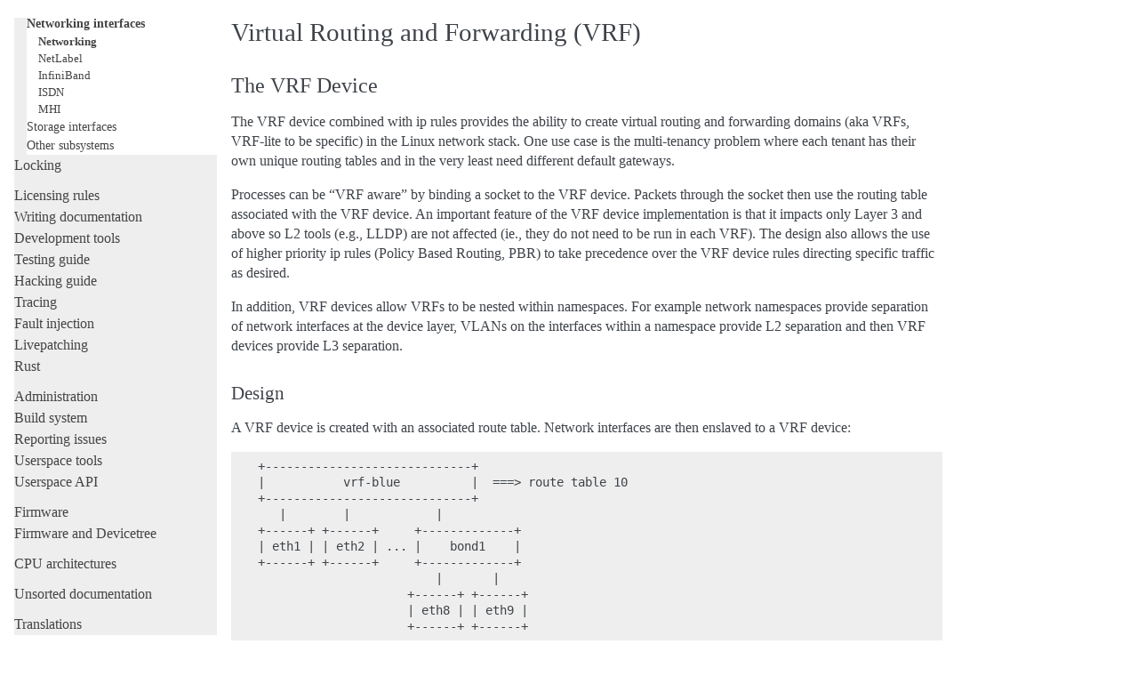

--- FILE ---
content_type: text/html; charset=utf-8
request_url: https://www.kernel.org/doc/html/latest/networking/vrf.html
body_size: 7965
content:

<!DOCTYPE html>

<html lang="en">
  <head>
    <meta charset="utf-8" />
    <meta name="viewport" content="width=device-width, initial-scale=1.0" /><meta name="generator" content="Docutils 0.19: https://docutils.sourceforge.io/" />

    <title>Virtual Routing and Forwarding (VRF) &#8212; The Linux Kernel  documentation</title>
    <link rel="stylesheet" type="text/css" href="../_static/pygments.css" />
    <link rel="stylesheet" type="text/css" href="../_static/alabaster.css" />
    <script data-url_root="../" id="documentation_options" src="../_static/documentation_options.js"></script>
    <script src="../_static/jquery.js"></script>
    <script src="../_static/underscore.js"></script>
    <script src="../_static/_sphinx_javascript_frameworks_compat.js"></script>
    <script src="../_static/doctools.js"></script>
    <script src="../_static/sphinx_highlight.js"></script>
    <link rel="index" title="Index" href="../genindex.html" />
    <link rel="search" title="Search" href="../search.html" />
    <link rel="next" title="Virtual eXtensible Local Area Networking documentation" href="vxlan.html" />
    <link rel="prev" title="The UDP-Lite protocol (RFC 3828)" href="udplite.html" />
   
  <link rel="stylesheet" href="../_static/custom.css" type="text/css" />
  

  
  

  </head><body>
  <div class="document">
    
      <div class="sphinxsidebar" role="navigation" aria-label="main navigation">
        <div class="sphinxsidebarwrapper">
            <p class="logo"><a href="../index.html">
              <img class="logo" src="../_static/logo.svg" alt="Logo"/>
            </a></p>
<h1 class="logo"><a href="../index.html">The Linux Kernel</a></h1>



<p class="blurb">6.19.0-rc6</p>







<div id="searchbox" style="display: none" role="search">
  <h3 id="searchlabel">Quick search</h3>
    <div class="searchformwrapper">
    <form class="search" action="../search.html" method="get">
      <input type="text" name="q" aria-labelledby="searchlabel" autocomplete="off" autocorrect="off" autocapitalize="off" spellcheck="false"/>
      <input type="submit" value="Go" />
    </form>
    </div>
</div>
<script>document.getElementById('searchbox').style.display = "block"</script>


<p>
<h3 class="kernel-toc-contents">Contents</h3>
<input type="checkbox" class="kernel-toc-toggle" id = "kernel-toc-toggle" checked>
<label class="kernel-toc-title" for="kernel-toc-toggle"></label>

<div class="kerneltoc" id="kerneltoc">
<ul>
<li class="toctree-l1"><a class="reference internal" href="../process/development-process.html">Development process</a></li>
<li class="toctree-l1"><a class="reference internal" href="../process/submitting-patches.html">Submitting patches</a></li>
<li class="toctree-l1"><a class="reference internal" href="../process/code-of-conduct.html">Code of conduct</a></li>
<li class="toctree-l1"><a class="reference internal" href="../maintainer/index.html">Maintainer handbook</a></li>
<li class="toctree-l1"><a class="reference internal" href="../process/index.html">All development-process docs</a></li>
</ul>
<ul class="current">
<li class="toctree-l1"><a class="reference internal" href="../core-api/index.html">Core API</a></li>
<li class="toctree-l1"><a class="reference internal" href="../driver-api/index.html">Driver APIs</a></li>
<li class="toctree-l1 current"><a class="reference internal" href="../subsystem-apis.html">Subsystems</a><ul class="current">
<li class="toctree-l2"><a class="reference internal" href="../subsystem-apis.html#core-subsystems">Core subsystems</a></li>
<li class="toctree-l2"><a class="reference internal" href="../subsystem-apis.html#human-interfaces">Human interfaces</a></li>
<li class="toctree-l2 current"><a class="reference internal" href="../subsystem-apis.html#networking-interfaces">Networking interfaces</a><ul class="current">
<li class="toctree-l3 current"><a class="reference internal" href="index.html">Networking</a></li>
<li class="toctree-l3"><a class="reference internal" href="../netlabel/index.html">NetLabel</a></li>
<li class="toctree-l3"><a class="reference internal" href="../infiniband/index.html">InfiniBand</a></li>
<li class="toctree-l3"><a class="reference internal" href="../isdn/index.html">ISDN</a></li>
<li class="toctree-l3"><a class="reference internal" href="../mhi/index.html">MHI</a></li>
</ul>
</li>
<li class="toctree-l2"><a class="reference internal" href="../subsystem-apis.html#storage-interfaces">Storage interfaces</a></li>
<li class="toctree-l2"><a class="reference internal" href="../subsystem-apis.html#other-subsystems">Other subsystems</a></li>
</ul>
</li>
<li class="toctree-l1"><a class="reference internal" href="../locking/index.html">Locking</a></li>
</ul>
<ul>
<li class="toctree-l1"><a class="reference internal" href="../process/license-rules.html">Licensing rules</a></li>
<li class="toctree-l1"><a class="reference internal" href="../doc-guide/index.html">Writing documentation</a></li>
<li class="toctree-l1"><a class="reference internal" href="../dev-tools/index.html">Development tools</a></li>
<li class="toctree-l1"><a class="reference internal" href="../dev-tools/testing-overview.html">Testing guide</a></li>
<li class="toctree-l1"><a class="reference internal" href="../kernel-hacking/index.html">Hacking guide</a></li>
<li class="toctree-l1"><a class="reference internal" href="../trace/index.html">Tracing</a></li>
<li class="toctree-l1"><a class="reference internal" href="../fault-injection/index.html">Fault injection</a></li>
<li class="toctree-l1"><a class="reference internal" href="../livepatch/index.html">Livepatching</a></li>
<li class="toctree-l1"><a class="reference internal" href="../rust/index.html">Rust</a></li>
</ul>
<ul>
<li class="toctree-l1"><a class="reference internal" href="../admin-guide/index.html">Administration</a></li>
<li class="toctree-l1"><a class="reference internal" href="../kbuild/index.html">Build system</a></li>
<li class="toctree-l1"><a class="reference internal" href="../admin-guide/reporting-issues.html">Reporting issues</a></li>
<li class="toctree-l1"><a class="reference internal" href="../tools/index.html">Userspace tools</a></li>
<li class="toctree-l1"><a class="reference internal" href="../userspace-api/index.html">Userspace API</a></li>
</ul>
<ul>
<li class="toctree-l1"><a class="reference internal" href="../firmware-guide/index.html">Firmware</a></li>
<li class="toctree-l1"><a class="reference internal" href="../devicetree/index.html">Firmware and Devicetree</a></li>
</ul>
<ul>
<li class="toctree-l1"><a class="reference internal" href="../arch/index.html">CPU architectures</a></li>
</ul>
<ul>
<li class="toctree-l1"><a class="reference internal" href="../staging/index.html">Unsorted documentation</a></li>
</ul>
<ul>
<li class="toctree-l1"><a class="reference internal" href="../translations/index.html">Translations</a></li>
</ul>

</div>

<script type="text/javascript"> <!--
  var sbar = document.getElementsByClassName("sphinxsidebar")[0];
  let currents = document.getElementsByClassName("current")
  if (currents.length) {
    sbar.scrollTop = currents[currents.length - 1].offsetTop;
  }
  --> </script>
  <div role="note" aria-label="source link">
    <h3>This Page</h3>
    <ul class="this-page-menu">
      <li><a href="../_sources/networking/vrf.rst.txt"
            rel="nofollow">Show Source</a></li>
    </ul>
   </div>
        </div>
      </div>
      <div class="documentwrapper">
        <div class="bodywrapper">
          

          <div class="body" role="main">
            
  



<section id="virtual-routing-and-forwarding-vrf">
<h1>Virtual Routing and Forwarding (VRF)<a class="headerlink" href="#virtual-routing-and-forwarding-vrf" title="Permalink to this heading">¶</a></h1>
<section id="the-vrf-device">
<h2>The VRF Device<a class="headerlink" href="#the-vrf-device" title="Permalink to this heading">¶</a></h2>
<p>The VRF device combined with ip rules provides the ability to create virtual
routing and forwarding domains (aka VRFs, VRF-lite to be specific) in the
Linux network stack. One use case is the multi-tenancy problem where each
tenant has their own unique routing tables and in the very least need
different default gateways.</p>
<p>Processes can be “VRF aware” by binding a socket to the VRF device. Packets
through the socket then use the routing table associated with the VRF
device. An important feature of the VRF device implementation is that it
impacts only Layer 3 and above so L2 tools (e.g., LLDP) are not affected
(ie., they do not need to be run in each VRF). The design also allows
the use of higher priority ip rules (Policy Based Routing, PBR) to take
precedence over the VRF device rules directing specific traffic as desired.</p>
<p>In addition, VRF devices allow VRFs to be nested within namespaces. For
example network namespaces provide separation of network interfaces at the
device layer, VLANs on the interfaces within a namespace provide L2 separation
and then VRF devices provide L3 separation.</p>
<section id="design">
<h3>Design<a class="headerlink" href="#design" title="Permalink to this heading">¶</a></h3>
<p>A VRF device is created with an associated route table. Network interfaces
are then enslaved to a VRF device:</p>
<div class="highlight-none notranslate"><div class="highlight"><pre><span></span>+-----------------------------+
|           vrf-blue          |  ===&gt; route table 10
+-----------------------------+
   |        |            |
+------+ +------+     +-------------+
| eth1 | | eth2 | ... |    bond1    |
+------+ +------+     +-------------+
                         |       |
                     +------+ +------+
                     | eth8 | | eth9 |
                     +------+ +------+
</pre></div>
</div>
<p>Packets received on an enslaved device and are switched to the VRF device
in the IPv4 and IPv6 processing stacks giving the impression that packets
flow through the VRF device. Similarly on egress routing rules are used to
send packets to the VRF device driver before getting sent out the actual
interface. This allows tcpdump on a VRF device to capture all packets into
and out of the VRF as a whole<a class="footnote-reference brackets" href="#id3" id="id1" role="doc-noteref"><span class="fn-bracket">[</span>1<span class="fn-bracket">]</span></a>. Similarly, netfilter<a class="footnote-reference brackets" href="#id4" id="id2" role="doc-noteref"><span class="fn-bracket">[</span>2<span class="fn-bracket">]</span></a> and tc rules
can be applied using the VRF device to specify rules that apply to the VRF
domain as a whole.</p>
<aside class="footnote-list brackets">
<aside class="footnote brackets" id="id3" role="note">
<span class="label"><span class="fn-bracket">[</span><a role="doc-backlink" href="#id1">1</a><span class="fn-bracket">]</span></span>
<p>Packets in the forwarded state do not flow through the device, so those
packets are not seen by tcpdump. Will revisit this limitation in a
future release.</p>
</aside>
<aside class="footnote brackets" id="id4" role="note">
<span class="label"><span class="fn-bracket">[</span><a role="doc-backlink" href="#id2">2</a><span class="fn-bracket">]</span></span>
<p>Iptables on ingress supports PREROUTING with skb-&gt;dev set to the real
ingress device and both INPUT and PREROUTING rules with skb-&gt;dev set to
the VRF device. For egress POSTROUTING and OUTPUT rules can be written
using either the VRF device or real egress device.</p>
</aside>
</aside>
</section>
<section id="setup">
<h3>Setup<a class="headerlink" href="#setup" title="Permalink to this heading">¶</a></h3>
<ol class="arabic">
<li><p>VRF device is created with an association to a FIB table.
e.g,:</p>
<div class="highlight-none notranslate"><div class="highlight"><pre><span></span>ip link add vrf-blue type vrf table 10
ip link set dev vrf-blue up
</pre></div>
</div>
</li>
<li><p>An l3mdev FIB rule directs lookups to the table associated with the device.
A single l3mdev rule is sufficient for all VRFs. The VRF device adds the
l3mdev rule for IPv4 and IPv6 when the first device is created with a
default preference of 1000. Users may delete the rule if desired and add
with a different priority or install per-VRF rules.</p>
<p>Prior to the v4.8 kernel iif and oif rules are needed for each VRF device:</p>
<div class="highlight-none notranslate"><div class="highlight"><pre><span></span>ip ru add oif vrf-blue table 10
ip ru add iif vrf-blue table 10
</pre></div>
</div>
</li>
<li><p>Set the default route for the table (and hence default route for the VRF):</p>
<div class="highlight-none notranslate"><div class="highlight"><pre><span></span>ip route add table 10 unreachable default metric 4278198272
</pre></div>
</div>
<p>This high metric value ensures that the default unreachable route can
be overridden by a routing protocol suite.  FRRouting interprets
kernel metrics as a combined admin distance (upper byte) and priority
(lower 3 bytes).  Thus the above metric translates to [255/8192].</p>
</li>
<li><p>Enslave L3 interfaces to a VRF device:</p>
<div class="highlight-none notranslate"><div class="highlight"><pre><span></span>ip link set dev eth1 master vrf-blue
</pre></div>
</div>
<p>Local and connected routes for enslaved devices are automatically moved to
the table associated with VRF device. Any additional routes depending on
the enslaved device are dropped and will need to be reinserted to the VRF
FIB table following the enslavement.</p>
<p>The IPv6 sysctl option keep_addr_on_down can be enabled to keep IPv6 global
addresses as VRF enslavement changes:</p>
<div class="highlight-none notranslate"><div class="highlight"><pre><span></span>sysctl -w net.ipv6.conf.all.keep_addr_on_down=1
</pre></div>
</div>
</li>
<li><p>Additional VRF routes are added to associated table:</p>
<div class="highlight-none notranslate"><div class="highlight"><pre><span></span>ip route add table 10 ...
</pre></div>
</div>
</li>
</ol>
</section>
<section id="applications">
<h3>Applications<a class="headerlink" href="#applications" title="Permalink to this heading">¶</a></h3>
<p>Applications that are to work within a VRF need to bind their socket to the
VRF device:</p>
<div class="highlight-none notranslate"><div class="highlight"><pre><span></span>setsockopt(sd, SOL_SOCKET, SO_BINDTODEVICE, dev, strlen(dev)+1);
</pre></div>
</div>
<p>or to specify the output device using cmsg and IP_PKTINFO.</p>
<p>By default the scope of the port bindings for unbound sockets is
limited to the default VRF. That is, it will not be matched by packets
arriving on interfaces enslaved to an l3mdev and processes may bind to
the same port if they bind to an l3mdev.</p>
<p>TCP &amp; UDP services running in the default VRF context (ie., not bound
to any VRF device) can work across all VRF domains by enabling the
tcp_l3mdev_accept and udp_l3mdev_accept sysctl options:</p>
<div class="highlight-none notranslate"><div class="highlight"><pre><span></span>sysctl -w net.ipv4.tcp_l3mdev_accept=1
sysctl -w net.ipv4.udp_l3mdev_accept=1
</pre></div>
</div>
<p>These options are disabled by default so that a socket in a VRF is only
selected for packets in that VRF. There is a similar option for RAW
sockets, which is enabled by default for reasons of backwards compatibility.
This is so as to specify the output device with cmsg and IP_PKTINFO, but
using a socket not bound to the corresponding VRF. This allows e.g. older ping
implementations to be run with specifying the device but without executing it
in the VRF. This option can be disabled so that packets received in a VRF
context are only handled by a raw socket bound to the VRF, and packets in the
default VRF are only handled by a socket not bound to any VRF:</p>
<div class="highlight-none notranslate"><div class="highlight"><pre><span></span>sysctl -w net.ipv4.raw_l3mdev_accept=0
</pre></div>
</div>
<p>netfilter rules on the VRF device can be used to limit access to services
running in the default VRF context as well.</p>
<p>Using VRF-aware applications (applications which simultaneously create sockets
outside and inside VRFs) in conjunction with <code class="docutils literal notranslate"><span class="pre">net.ipv4.tcp_l3mdev_accept=1</span></code>
is possible but may lead to problems in some situations. With that sysctl
value, it is unspecified which listening socket will be selected to handle
connections for VRF traffic; ie. either a socket bound to the VRF or an unbound
socket may be used to accept new connections from a VRF. This somewhat
unexpected behavior can lead to problems if sockets are configured with extra
options (ex. TCP MD5 keys) with the expectation that VRF traffic will
exclusively be handled by sockets bound to VRFs, as would be the case with
<code class="docutils literal notranslate"><span class="pre">net.ipv4.tcp_l3mdev_accept=0</span></code>. Finally and as a reminder, regardless of
which listening socket is selected, established sockets will be created in the
VRF based on the ingress interface, as documented earlier.</p>
</section>
</section>
<hr class="docutils" />
<section id="using-iproute2-for-vrfs">
<h2>Using iproute2 for VRFs<a class="headerlink" href="#using-iproute2-for-vrfs" title="Permalink to this heading">¶</a></h2>
<p>iproute2 supports the vrf keyword as of v4.7. For backwards compatibility this
section lists both commands where appropriate -- with the vrf keyword and the
older form without it.</p>
<ol class="arabic">
<li><p>Create a VRF</p>
<p>To instantiate a VRF device and associate it with a table:</p>
<div class="highlight-none notranslate"><div class="highlight"><pre><span></span>$ ip link add dev NAME type vrf table ID
</pre></div>
</div>
<p>As of v4.8 the kernel supports the l3mdev FIB rule where a single rule
covers all VRFs. The l3mdev rule is created for IPv4 and IPv6 on first
device create.</p>
</li>
<li><p>List VRFs</p>
<p>To list VRFs that have been created:</p>
<div class="highlight-none notranslate"><div class="highlight"><pre><span></span>$ ip [-d] link show type vrf
  NOTE: The -d option is needed to show the table id
</pre></div>
</div>
<p>For example:</p>
<div class="highlight-none notranslate"><div class="highlight"><pre><span></span>$ ip -d link show type vrf
11: mgmt: &lt;NOARP,MASTER,UP,LOWER_UP&gt; mtu 1500 qdisc pfifo_fast state UP mode DEFAULT group default qlen 1000
    link/ether 72:b3:ba:91:e2:24 brd ff:ff:ff:ff:ff:ff promiscuity 0
    vrf table 1 addrgenmode eui64
12: red: &lt;NOARP,MASTER,UP,LOWER_UP&gt; mtu 1500 qdisc pfifo_fast state UP mode DEFAULT group default qlen 1000
    link/ether b6:6f:6e:f6:da:73 brd ff:ff:ff:ff:ff:ff promiscuity 0
    vrf table 10 addrgenmode eui64
13: blue: &lt;NOARP,MASTER,UP,LOWER_UP&gt; mtu 1500 qdisc pfifo_fast state UP mode DEFAULT group default qlen 1000
    link/ether 36:62:e8:7d:bb:8c brd ff:ff:ff:ff:ff:ff promiscuity 0
    vrf table 66 addrgenmode eui64
14: green: &lt;NOARP,MASTER,UP,LOWER_UP&gt; mtu 1500 qdisc pfifo_fast state UP mode DEFAULT group default qlen 1000
    link/ether e6:28:b8:63:70:bb brd ff:ff:ff:ff:ff:ff promiscuity 0
    vrf table 81 addrgenmode eui64
</pre></div>
</div>
<p>Or in brief output:</p>
<div class="highlight-none notranslate"><div class="highlight"><pre><span></span>$ ip -br link show type vrf
mgmt         UP             72:b3:ba:91:e2:24 &lt;NOARP,MASTER,UP,LOWER_UP&gt;
red          UP             b6:6f:6e:f6:da:73 &lt;NOARP,MASTER,UP,LOWER_UP&gt;
blue         UP             36:62:e8:7d:bb:8c &lt;NOARP,MASTER,UP,LOWER_UP&gt;
green        UP             e6:28:b8:63:70:bb &lt;NOARP,MASTER,UP,LOWER_UP&gt;
</pre></div>
</div>
</li>
<li><p>Assign a Network Interface to a VRF</p>
<p>Network interfaces are assigned to a VRF by enslaving the netdevice to a
VRF device:</p>
<div class="highlight-none notranslate"><div class="highlight"><pre><span></span>$ ip link set dev NAME master NAME
</pre></div>
</div>
<p>On enslavement connected and local routes are automatically moved to the
table associated with the VRF device.</p>
<p>For example:</p>
<div class="highlight-none notranslate"><div class="highlight"><pre><span></span>$ ip link set dev eth0 master mgmt
</pre></div>
</div>
</li>
<li><p>Show Devices Assigned to a VRF</p>
<p>To show devices that have been assigned to a specific VRF add the master
option to the ip command:</p>
<div class="highlight-none notranslate"><div class="highlight"><pre><span></span>$ ip link show vrf NAME
$ ip link show master NAME
</pre></div>
</div>
<p>For example:</p>
<div class="highlight-none notranslate"><div class="highlight"><pre><span></span>$ ip link show vrf red
3: eth1: &lt;BROADCAST,MULTICAST,UP,LOWER_UP&gt; mtu 1500 qdisc pfifo_fast master red state UP mode DEFAULT group default qlen 1000
    link/ether 02:00:00:00:02:02 brd ff:ff:ff:ff:ff:ff
4: eth2: &lt;BROADCAST,MULTICAST,UP,LOWER_UP&gt; mtu 1500 qdisc pfifo_fast master red state UP mode DEFAULT group default qlen 1000
    link/ether 02:00:00:00:02:03 brd ff:ff:ff:ff:ff:ff
7: eth5: &lt;BROADCAST,MULTICAST&gt; mtu 1500 qdisc noop master red state DOWN mode DEFAULT group default qlen 1000
    link/ether 02:00:00:00:02:06 brd ff:ff:ff:ff:ff:ff
</pre></div>
</div>
<p>Or using the brief output:</p>
<div class="highlight-none notranslate"><div class="highlight"><pre><span></span>$ ip -br link show vrf red
eth1             UP             02:00:00:00:02:02 &lt;BROADCAST,MULTICAST,UP,LOWER_UP&gt;
eth2             UP             02:00:00:00:02:03 &lt;BROADCAST,MULTICAST,UP,LOWER_UP&gt;
eth5             DOWN           02:00:00:00:02:06 &lt;BROADCAST,MULTICAST&gt;
</pre></div>
</div>
</li>
<li><p>Show Neighbor Entries for a VRF</p>
<p>To list neighbor entries associated with devices enslaved to a VRF device
add the master option to the ip command:</p>
<div class="highlight-none notranslate"><div class="highlight"><pre><span></span>$ ip [-6] neigh show vrf NAME
$ ip [-6] neigh show master NAME
</pre></div>
</div>
<p>For example:</p>
<div class="highlight-none notranslate"><div class="highlight"><pre><span></span>$  ip neigh show vrf red
10.2.1.254 dev eth1 lladdr a6:d9:c7:4f:06:23 REACHABLE
10.2.2.254 dev eth2 lladdr 5e:54:01:6a:ee:80 REACHABLE

$ ip -6 neigh show vrf red
2002:1::64 dev eth1 lladdr a6:d9:c7:4f:06:23 REACHABLE
</pre></div>
</div>
</li>
<li><p>Show Addresses for a VRF</p>
<p>To show addresses for interfaces associated with a VRF add the master
option to the ip command:</p>
<div class="highlight-none notranslate"><div class="highlight"><pre><span></span>$ ip addr show vrf NAME
$ ip addr show master NAME
</pre></div>
</div>
<p>For example:</p>
<div class="highlight-none notranslate"><div class="highlight"><pre><span></span>$ ip addr show vrf red
3: eth1: &lt;BROADCAST,MULTICAST,UP,LOWER_UP&gt; mtu 1500 qdisc pfifo_fast master red state UP group default qlen 1000
    link/ether 02:00:00:00:02:02 brd ff:ff:ff:ff:ff:ff
    inet 10.2.1.2/24 brd 10.2.1.255 scope global eth1
       valid_lft forever preferred_lft forever
    inet6 2002:1::2/120 scope global
       valid_lft forever preferred_lft forever
    inet6 fe80::ff:fe00:202/64 scope link
       valid_lft forever preferred_lft forever
4: eth2: &lt;BROADCAST,MULTICAST,UP,LOWER_UP&gt; mtu 1500 qdisc pfifo_fast master red state UP group default qlen 1000
    link/ether 02:00:00:00:02:03 brd ff:ff:ff:ff:ff:ff
    inet 10.2.2.2/24 brd 10.2.2.255 scope global eth2
       valid_lft forever preferred_lft forever
    inet6 2002:2::2/120 scope global
       valid_lft forever preferred_lft forever
    inet6 fe80::ff:fe00:203/64 scope link
       valid_lft forever preferred_lft forever
7: eth5: &lt;BROADCAST,MULTICAST&gt; mtu 1500 qdisc noop master red state DOWN group default qlen 1000
    link/ether 02:00:00:00:02:06 brd ff:ff:ff:ff:ff:ff
</pre></div>
</div>
<p>Or in brief format:</p>
<div class="highlight-none notranslate"><div class="highlight"><pre><span></span>$ ip -br addr show vrf red
eth1             UP             10.2.1.2/24 2002:1::2/120 fe80::ff:fe00:202/64
eth2             UP             10.2.2.2/24 2002:2::2/120 fe80::ff:fe00:203/64
eth5             DOWN
</pre></div>
</div>
</li>
<li><p>Show Routes for a VRF</p>
<p>To show routes for a VRF use the ip command to display the table associated
with the VRF device:</p>
<div class="highlight-none notranslate"><div class="highlight"><pre><span></span>$ ip [-6] route show vrf NAME
$ ip [-6] route show table ID
</pre></div>
</div>
<p>For example:</p>
<div class="highlight-none notranslate"><div class="highlight"><pre><span></span>$ ip route show vrf red
unreachable default  metric 4278198272
broadcast 10.2.1.0 dev eth1  proto kernel  scope link  src 10.2.1.2
10.2.1.0/24 dev eth1  proto kernel  scope link  src 10.2.1.2
local 10.2.1.2 dev eth1  proto kernel  scope host  src 10.2.1.2
broadcast 10.2.1.255 dev eth1  proto kernel  scope link  src 10.2.1.2
broadcast 10.2.2.0 dev eth2  proto kernel  scope link  src 10.2.2.2
10.2.2.0/24 dev eth2  proto kernel  scope link  src 10.2.2.2
local 10.2.2.2 dev eth2  proto kernel  scope host  src 10.2.2.2
broadcast 10.2.2.255 dev eth2  proto kernel  scope link  src 10.2.2.2

$ ip -6 route show vrf red
local 2002:1:: dev lo  proto none  metric 0  pref medium
local 2002:1::2 dev lo  proto none  metric 0  pref medium
2002:1::/120 dev eth1  proto kernel  metric 256  pref medium
local 2002:2:: dev lo  proto none  metric 0  pref medium
local 2002:2::2 dev lo  proto none  metric 0  pref medium
2002:2::/120 dev eth2  proto kernel  metric 256  pref medium
local fe80:: dev lo  proto none  metric 0  pref medium
local fe80:: dev lo  proto none  metric 0  pref medium
local fe80::ff:fe00:202 dev lo  proto none  metric 0  pref medium
local fe80::ff:fe00:203 dev lo  proto none  metric 0  pref medium
fe80::/64 dev eth1  proto kernel  metric 256  pref medium
fe80::/64 dev eth2  proto kernel  metric 256  pref medium
ff00::/8 dev red  metric 256  pref medium
ff00::/8 dev eth1  metric 256  pref medium
ff00::/8 dev eth2  metric 256  pref medium
unreachable default dev lo  metric 4278198272  error -101 pref medium
</pre></div>
</div>
</li>
<li><p>Route Lookup for a VRF</p>
<p>A test route lookup can be done for a VRF:</p>
<div class="highlight-none notranslate"><div class="highlight"><pre><span></span>$ ip [-6] route get vrf NAME ADDRESS
$ ip [-6] route get oif NAME ADDRESS
</pre></div>
</div>
<p>For example:</p>
<div class="highlight-none notranslate"><div class="highlight"><pre><span></span>$ ip route get 10.2.1.40 vrf red
10.2.1.40 dev eth1  table red  src 10.2.1.2
    cache

$ ip -6 route get 2002:1::32 vrf red
2002:1::32 from :: dev eth1  table red  proto kernel  src 2002:1::2  metric 256  pref medium
</pre></div>
</div>
</li>
<li><p>Removing Network Interface from a VRF</p>
<p>Network interfaces are removed from a VRF by breaking the enslavement to
the VRF device:</p>
<div class="highlight-none notranslate"><div class="highlight"><pre><span></span>$ ip link set dev NAME nomaster
</pre></div>
</div>
<p>Connected routes are moved back to the default table and local entries are
moved to the local table.</p>
<p>For example:</p>
<div class="highlight-none notranslate"><div class="highlight"><pre><span></span>$ ip link set dev eth0 nomaster
</pre></div>
</div>
</li>
</ol>
<hr class="docutils" />
<p>Commands used in this example:</p>
<div class="highlight-none notranslate"><div class="highlight"><pre><span></span>cat &gt;&gt; /etc/iproute2/rt_tables.d/vrf.conf &lt;&lt;EOF
1  mgmt
10 red
66 blue
81 green
EOF

function vrf_create
{
    VRF=$1
    TBID=$2

    # create VRF device
    ip link add ${VRF} type vrf table ${TBID}

    if [ &quot;${VRF}&quot; != &quot;mgmt&quot; ]; then
        ip route add table ${TBID} unreachable default metric 4278198272
    fi
    ip link set dev ${VRF} up
}

vrf_create mgmt 1
ip link set dev eth0 master mgmt

vrf_create red 10
ip link set dev eth1 master red
ip link set dev eth2 master red
ip link set dev eth5 master red

vrf_create blue 66
ip link set dev eth3 master blue

vrf_create green 81
ip link set dev eth4 master green


Interface addresses from /etc/network/interfaces:
auto eth0
iface eth0 inet static
      address 10.0.0.2
      netmask 255.255.255.0
      gateway 10.0.0.254

iface eth0 inet6 static
      address 2000:1::2
      netmask 120

auto eth1
iface eth1 inet static
      address 10.2.1.2
      netmask 255.255.255.0

iface eth1 inet6 static
      address 2002:1::2
      netmask 120

auto eth2
iface eth2 inet static
      address 10.2.2.2
      netmask 255.255.255.0

iface eth2 inet6 static
      address 2002:2::2
      netmask 120

auto eth3
iface eth3 inet static
      address 10.2.3.2
      netmask 255.255.255.0

iface eth3 inet6 static
      address 2002:3::2
      netmask 120

auto eth4
iface eth4 inet static
      address 10.2.4.2
      netmask 255.255.255.0

iface eth4 inet6 static
      address 2002:4::2
      netmask 120
</pre></div>
</div>
</section>
</section>


          </div>
          
        </div>
      </div>
    <div class="clearer"></div>
  </div>
    <div class="footer">
      &#169;The kernel development community.
      
      |
      Powered by <a href="https://www.sphinx-doc.org/">Sphinx 5.3.0</a>
      &amp; <a href="https://alabaster.readthedocs.io">Alabaster 0.7.16</a>
      
      |
      <a href="../_sources/networking/vrf.rst.txt"
          rel="nofollow">Page source</a>
    </div>

    

    
  </body>
</html>